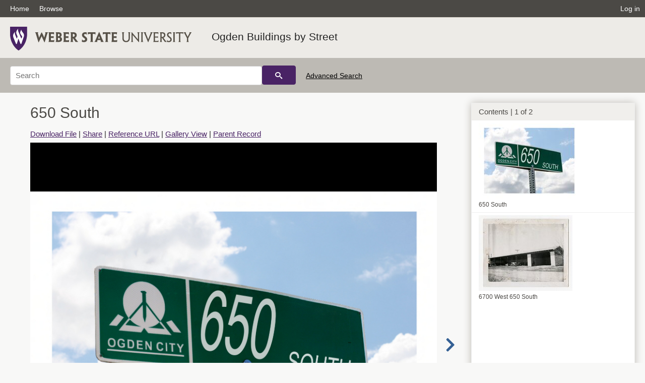

--- FILE ---
content_type: text/html; charset=UTF-8
request_url: https://digital.weber.edu/details?id=70579
body_size: 4870
content:
<!doctype html>
<html lang="en">
	<head>
		<meta charset="utf-8">
		<meta name="viewport" content="width=device-width, initial-scale=1, shrink-to-fit=no">
		<title>650 South |  | Weber State University</title>
		<meta name="description" content="This collection contains images of businesses and homes in the Ogden area. The photographs were taken by the Weber County Assessor&#039;s Office for tax purposes. The photographs range in date from the 1920s to the 1970s. The photographs are organized by city and then plot number leading to an address. Not all streets or buildings are included." />
		<meta property="og:image" content="https://digital.weber.edu/file?id=70579" />
		<meta property="og:title" content="650 South | Ogden Buildings by Street" />
		<meta property="og:type" content="image" />
		<meta property="og:image:type" content="image/jpeg" />
		<meta property="og:url" content="https://digital.weber.edu/details?id=70579" />
		<meta property="og:description" content="This collection contains images of businesses and homes in the Ogden area. The photographs were taken by the Weber County Assessor&#039;s Office for tax purposes. The photographs range in date from the 1920s to the 1970s. The photographs are organized by city and then plot number leading to an address. Not all streets or buildings are included." />
		<meta name="twitter:card" content="summary" />
		<link rel="shortcut icon" type="image/png" href="/themes/wsu/favicon.png" />
		<link rel="stylesheet" type="text/css" href="/css/normalize.min.css?v=1">
		<link rel="stylesheet" type="text/css" href="/css/skeleton.min.css?v=1">
		<link rel="stylesheet" type="text/css" href="/css/icons.css?v=3">
		<link rel="stylesheet" type="text/css" href="/css/main.css?v=50">
		<link rel="stylesheet" type="text/css" href="/css/imagezoom.css?v=3">
		<link rel="stylesheet" type="text/css" href="/css/carousel.css?v=2">
		<link rel="stylesheet" type="text/css" href="/css/fonts.css?v=1">
		<link rel="stylesheet" type="text/css" href="/themes/wsu/wsu.css?v=2">
<script src='/js/main.js?v=9'></script><script src='/js/imagezoom.js?v=30'></script>
<script src='/js/details.js?v=1'></script>
		<script>
			var _paq = window._paq = window._paq || [];
			_paq.push(['setCustomDimension', 1, 'wsu_obs']);
			_paq.push(['setCustomDimension', 2, '70579']);
			_paq.push(["setDocumentTitle", document.domain + "/" + document.title]);
			_paq.push(['setDownloadClasses', 'download']);
			_paq.push(['trackPageView']);
			_paq.push(['enableLinkTracking']);
			(function() {
				var u="https://analytics.lib.utah.edu/";
				_paq.push(['setTrackerUrl', u+'matomo.php']);
				_paq.push(['setSiteId', '61']);
				var d=document, g=d.createElement('script'), s=d.getElementsByTagName('script')[0];
				g.async=true; g.defer=true; g.src=u+'matomo.js'; s.parentNode.insertBefore(g,s);
			})();

		</script>
		<noscript><p><img src="https://analytics.lib.utah.edu/matomo.php?idsite=61&amp;rec=1" style="border:0;" alt=""/></p></noscript>
		<script>log_stat({record_id:"70579",record_ie:"68719",record_setname:"wsu_obs",record_title:"650 South",record_creator:"Weber County Assessor\'s Office",type:"1",});</script>
	</head>
	<body>
		<div class="header">
			<div class="nav">
				<div class="container-fluid">
					<ul class="main-nav">
<li><a href="/" >Home</a></li><li><a href="/browse" >Browse</a></li><li class="link_right"><a href="/login">Log in</a></li>					</ul>
				</div>
			</div>
		</div>
		<div class="main-header">
			<div class="container-fluid">
				<div>
<div class='collection-wrap'><a href='/' class='collection-logo'><img src='/themes/wsu/logo.png?v=1' title='Weber State University' alt='Weber State University'/></a><span class='collection-name wsu'><a class='title_link' href='/search?facet_setname_s=wsu_obs'>Ogden Buildings by Street</a></span></div>				</div>
			</div>
		</div>
		<form action="/search" id="form_search" method="GET">
		<script>
		var search_defaults = {
			page       : 1,
			gallery    : 0,
			embargoed  : 0,
			q          : "",
			sq         : "",
			year_start : "",
			year_end   : "",
			rows       : 25,
			sort       : "rel",
			fd         : "title_t,date_t,type_t",
		};
		</script>
		<script src="/js/search.js?v=11"></script>
		<div class="main-search">
			<div class="container-fluid">
<div class='main-search-input'><input id='search_box' type='text' name='q' placeholder='Search' value=''/><input type='hidden' name='sq' value=''/><input type='hidden' name='fd' value='title_t,date_t,type_t'/><input type='hidden' name='rows' value='25'/><input type='hidden' name='sort' value='rel'/><input type='hidden' name='page' value='1'/><input type='hidden' name='gallery' value='0'/><input type='hidden' name='embargoed' value='0'/><input type='hidden' name='year_start' value=''/><input type='hidden' name='year_end' value=''/><button type='submit' class='submit-btn' title='Search' onclick='return before_search()'><i class='icon-search'></i></button><span class='advanced_search'><a href='/search/advanced'>Advanced Search</a></span></div>			</div>
		</div>
		</form>
<div class='container-fluid'><div class='page record'><div id='contents'>
		<div class='panel panel-default contents-filter'>
			<h5 class='panel-title contents-header'>Contents | 1 of 2</h5>
			<div id='scroll-overflow'>
				<ul class='facet-values'>
	
		<li>
			<div class='facet-label indent'>
				<a id='t_70579' class='page-number' href='/details?id=70579'>
					<figure><img src='/wsu_thumbs//87/f9/87f9d40c060dbd786294d42e813cdf84273d027c.jpg' title='650 South' alt='650 South'/><figcaption class='caption'>650 South</figcaption></figure>
				</a>
			</div>
		</li>
	
		<li>
			<div class='facet-label indent'>
				<a id='t_70580' class='page-number' href='/details?id=70580'>
					<figure><img src='/wsu_thumbs//2c/b3/2cb36bc6824e18f5f334debe1135932df54536ad.jpg' title='6700 West 650 South' alt='6700 West 650 South'/><figcaption class='caption'>6700 West 650 South</figcaption></figure>
				</a>
			</div>
		</li>
	
				</ul>
			</div>
		</div>
	
		<form action='/search' method='GET'>
			<input type='text' name='q' placeholder='Search within' value=''/>
			<input type='hidden' name='parent_i' value='68719'/>
			
			<button type='submit' class='submit-btn' title='Search'><i class='icon-search'></i></button>
		</form>
	</div><h4 id='title'>650 South</h4><div class='links_container'><a href="/file?id=70579" id="download" class="download" title="Download - 394.49K">Download File</a> | <a id='share' title='Share' onclick="return toggle('icon_links');">Share</a> | <a class='ref' href='#' title='Reference URL' onclick="toggle('permalink'); document.getElementById('permalink_url').select(); return false;">Reference URL</a> | <a href='/search?gallery=1&rows=200&parent_i=68719#g0' title='Gallery View' target='_blank'>Gallery View</a> | <a href='/details?id=68719' title='Parent Record'>Parent Record</a><div id='icon_links'><div style='display:inline'><a href='https://www.facebook.com/sharer/sharer.php?u=https%3A%2F%2Fdigital.weber.edu%2Fark%3A%2F87278%2Fs65351sw%2F70579' onclick="window.open(this.href, 'icons_window','left=30,top=30,width=900,height=600,toolbar=0,resizable=1'); return false;"><img class='social_icon' title='Facebook' alt='Facebook' src='/img/facebook.png'/></a></div><div style='display:inline'><a href='https://bsky.app/intent/compose?text=https%3A%2F%2Fdigital.weber.edu%2Fark%3A%2F87278%2Fs65351sw%2F70579' onclick="window.open(this.href, 'icons_window','left=30,top=30,width=900,height=600,toolbar=0,resizable=1'); return false;"><img class='social_icon' title='Bluesky' alt='Bluesky' src='/img/bsky.png'/></a></div><div style='display:inline'><a href='http://www.reddit.com/submit?url=https%3A%2F%2Fdigital.weber.edu%2Fark%3A%2F87278%2Fs65351sw%2F70579' onclick="window.open(this.href, 'icons_window','left=30,top=30,width=900,height=600,toolbar=0,resizable=1'); return false;"><img class='social_icon' title='Reddit' alt='Reddit' src='/img/reddit.png'/></a></div></div><div id='permalink'><input id='permalink_url' type='text' readonly='readonly' value='https://digital.weber.edu/ark:/87278/s65351sw/70579'></div></div><div style='display: table; position: relative; '><div class='record_nav left'></div><div style='display: table-cell; width: 100%'><div id='canvas_container' style='height: 800px'><canvas id='canvas' oncontextmenu='return false'><img alt='650 South' src='/wsu_files/ef/43/ef43a2ea325a7201da7ba8d6fb9bd149d7b3604a.jpg'/></canvas></div></div><div class='record_nav' style='padding-left: 17px;  padding-right: 32px;'><a href="/details?id=70580"><i class="icon-chevron-right larger"></i></a></div></div><div id='test'><table class='table table-bordered'>
		<tr>
			<td>Title</td>
			<td class='edit_68719' data-field='title_t' data-edit='046_Ogden City 650 South'>046_Ogden City 650 South</td>
		</tr>
	
		<tr>
			<td>Creator</td>
			<td class='edit_68719' data-field='creator_t' data-edit='Weber County Assessor&#039;s Office'>Weber County Assessor&#039;s Office</td>
		</tr>
	
		<tr>
			<td>Description</td>
			<td class='edit_68719' data-field='description_t' data-edit='This collection contains images of businesses and homes in the Ogden area. The photographs were taken by the Weber County Assessor&#039;s Office for tax purposes. The photographs range in date from the 1920s to the 1970s. The photographs are organized by city and then plot number leading to an address. Not all streets or buildings are included.'>This collection contains images of businesses and homes in the Ogden area. The photographs were taken by the Weber County Assessor&#039;s Office for tax purposes. The photographs range in date from the 1920s to the 1970s. The photographs are organized by city and then plot number leading to an address. Not all streets or buildings are included.</td>
		</tr>
	
		<tr>
			<td>Subject</td>
			<td class='edit_68719' data-field='subject_t' data-edit='Ogden (Utah); Streets; Buildings--1900-1940; Architecture--History; Dwellings--1920-1970; Business enterprises'>Ogden (Utah); Streets; Buildings--1900-1940; Architecture--History; Dwellings--1920-1970; Business enterprises</td>
		</tr>
	
		<tr>
			<td>Digital&nbsp;Publisher</td>
			<td class='edit_68719' data-field='digital_publisher_t' data-edit='Stewart Library, Weber State University, Ogden, Utah, USA'>Stewart Library, Weber State University, Ogden, Utah, USA</td>
		</tr>
	
		<tr>
			<td>Date&nbsp;Original</td>
			<td class='edit_68719' data-field='date_original_t' data-edit='1920; 1921; 1922; 1923; 1924; 1925; 1926; 1927; 1928; 1929; 1930; 1931; 1932; 1933; 1934; 1935; 1936; 1937; 1938; 1939; 1940; 1941; 1942; 1943; 1944; 1945; 1946; 1947; 1948; 1949; 1950; 1951; 1952; 1953; 1954; 1955; 1956; 1957; 1958; 1959; 1960; 1961; 1962; 1963; 1964; 1965; 1966; 1967; 1968; 1969; 1970; 1971; 1972; 1973; 1974; 1975'>1920; 1921; 1922; 1923; 1924; 1925; 1926; 1927; 1928; 1929; 1930; 1931; 1932; 1933; 1934; 1935; 1936; 1937; 1938; 1939; 1940; 1941; 1942; 1943; 1944; 1945; 1946; 1947; 1948; 1949; 1950; 1951; 1952; 1953; 1954; 1955; 1956; 1957; 1958; 1959; 1960; 1961; 1962; 1963; 1964; 1965; 1966; 1967; 1968; 1969; 1970; 1971; 1972; 1973; 1974; 1975</td>
		</tr>
	
		<tr>
			<td>Date</td>
			<td class='edit_68719' data-field='date_t' data-edit='1920; 1921; 1922; 1923; 1924; 1925; 1926; 1927; 1928; 1929; 1930; 1931; 1932; 1933; 1934; 1935; 1936; 1937; 1938; 1939; 1940; 1941; 1942; 1943; 1944; 1945; 1946; 1947; 1948; 1949; 1950; 1951; 1952; 1953; 1954; 1955; 1956; 1957; 1958; 1959; 1960; 1961; 1962; 1963; 1964; 1965; 1966; 1967; 1968; 1969; 1970; 1971; 1972; 1973; 1974; 1975'>1920; 1921; 1922; 1923; 1924; 1925; 1926; 1927; 1928; 1929; 1930; 1931; 1932; 1933; 1934; 1935; 1936; 1937; 1938; 1939; 1940; 1941; 1942; 1943; 1944; 1945; 1946; 1947; 1948; 1949; 1950; 1951; 1952; 1953; 1954; 1955; 1956; 1957; 1958; 1959; 1960; 1961; 1962; 1963; 1964; 1965; 1966; 1967; 1968; 1969; 1970; 1971; 1972; 1973; 1974; 1975</td>
		</tr>
	
		<tr>
			<td>Date&nbsp;Digital</td>
			<td class='edit_68719' data-field='date_digital_t' data-edit='2015'>2015</td>
		</tr>
	
		<tr>
			<td>Medium</td>
			<td class='edit_68719' data-field='medium_t' data-edit='photographs'>photographs</td>
		</tr>
	
		<tr>
			<td>Spatial&nbsp;Coverage</td>
			<td class='edit_68719' data-field='spatial_coverage_t' data-edit='Ogden, Weber County, Utah, United States, http://sws.geonames.org/11788968, 41.22809, -111.96766'>Ogden, Weber County, Utah, United States, <a class="link" href="http://sws.geonames.org/11788968" target="_blank">http://sws.geonames.org/11788968</a>, 41.22809, -111.96766</td>
		</tr>
	
		<tr>
			<td>Type</td>
			<td class='edit_68719' data-field='type_t' data-edit='Image/StillImage'>Image/StillImage</td>
		</tr>
	
		<tr>
			<td>Conversion&nbsp;Specifications</td>
			<td class='edit_68719' data-field='conversion_specifications_t' data-edit='Archived TIFF images were scanned with an Epson Expression 10000XL scanner. Cover images created in Adobe Photoshop by Stacie Gallagher.'>Archived TIFF images were scanned with an Epson Expression 10000XL scanner. Cover images created in Adobe Photoshop by Stacie Gallagher.</td>
		</tr>
	
		<tr>
			<td>Language</td>
			<td class='edit_68719' data-field='language_t' data-edit='eng'>eng</td>
		</tr>
	
		<tr>
			<td>Relation</td>
			<td class='edit_68719' data-field='relation_t' data-edit='https://archivesspace.weber.edu/repositories/3/resources/190'><a class="link" href="https://archivesspace.weber.edu/repositories/3/resources/190" target="_blank">https://archivesspace.weber.edu/repositories/3/resources/190</a></td>
		</tr>
	
		<tr>
			<td>Rights</td>
			<td class='edit_68719' data-field='rights_t' data-edit='Materials may be used for non-profit and educational purposes; please credit the Special Collections Department, Stewart Library, Weber State University'>Materials may be used for non-profit and educational purposes; please credit the Special Collections Department, Stewart Library, Weber State University</td>
		</tr>
	
		<tr>
			<td>Source</td>
			<td class='edit_68719' data-field='source_t' data-edit='P24 Special Collections, Stewart Library, Weber State University'>P24 Special Collections, Stewart Library, Weber State University</td>
		</tr>
	
		<tr>
			<td>Format</td>
			<td  data-field='format_t' data-edit='image/jpeg'>image/jpeg</td>
		</tr>
	
		<tr>
			<td>ARK</td>
			<td  data-field='ark_t' data-edit='ark:/87278/s65351sw'><a href='/ark:/87278/s65351sw'>ark:/87278/s65351sw</a></td>
		</tr>
	
		<tr>
			<td>Setname</td>
			<td  data-field='setname_s' data-edit='wsu_obs'>wsu_obs</td>
		</tr>
	
		<tr>
			<td>ID</td>
			<td  data-field='id' data-edit='68719'>68719</td>
		</tr>
	
	<tr>
		<td>Reference&nbsp;URL</td>
		<td><a href='https://digital.weber.edu/ark:/87278/s65351sw'>https://digital.weber.edu/ark:/87278/s65351sw</a></td>
	</tr>
</table><h4>Page Metadata</h4><table class='table table-bordered'>
		<tr>
			<td>Title</td>
			<td class='edit_70579' data-field='title_t' data-edit='650 South'>650 South</td>
		</tr>
	
		<tr>
			<td>Creator</td>
			<td class='edit_70579' data-field='creator_t' data-edit='Weber County Assessor&#039;s Office'>Weber County Assessor&#039;s Office</td>
		</tr>
	
		<tr>
			<td>Description</td>
			<td class='edit_70579' data-field='description_t' data-edit='This collection contains images of businesses and homes in the Ogden area. The photographs were taken by the Weber County Assessor&#039;s Office for tax purposes. The photographs range in date from the 1920s to the 1970s. The photographs are organized by city and then plot number leading to an address. Not all streets or buildings are included.'>This collection contains images of businesses and homes in the Ogden area. The photographs were taken by the Weber County Assessor&#039;s Office for tax purposes. The photographs range in date from the 1920s to the 1970s. The photographs are organized by city and then plot number leading to an address. Not all streets or buildings are included.</td>
		</tr>
	
		<tr>
			<td>Subject</td>
			<td class='edit_70579' data-field='subject_t' data-edit='Ogden (Utah); Streets; Buildings--1900-1940; Architecture--History; Dwellings--1920-1970; Business enterprises'>Ogden (Utah); Streets; Buildings--1900-1940; Architecture--History; Dwellings--1920-1970; Business enterprises</td>
		</tr>
	
		<tr>
			<td>Digital&nbsp;Publisher</td>
			<td class='edit_70579' data-field='digital_publisher_t' data-edit='Stewart Library, Weber State University'>Stewart Library, Weber State University</td>
		</tr>
	
		<tr>
			<td>Date&nbsp;Original</td>
			<td class='edit_70579' data-field='date_original_t' data-edit='1920; 1921; 1922; 1923; 1924; 1925; 1926; 1927; 1928; 1929; 1930; 1931; 1932; 1933; 1934; 1935; 1936; 1937; 1938; 1939; 1940; 1941; 1942; 1943; 1944; 1945; 1946; 1947; 1948; 1949; 1950; 1951; 1952; 1953; 1954; 1955; 1956; 1957; 1958; 1959; 1960; 1961; 1962; 1963; 1964; 1965; 1966; 1967; 1968; 1969; 1970; 1971; 1972; 1973; 1974; 1975; 1976'>1920; 1921; 1922; 1923; 1924; 1925; 1926; 1927; 1928; 1929; 1930; 1931; 1932; 1933; 1934; 1935; 1936; 1937; 1938; 1939; 1940; 1941; 1942; 1943; 1944; 1945; 1946; 1947; 1948; 1949; 1950; 1951; 1952; 1953; 1954; 1955; 1956; 1957; 1958; 1959; 1960; 1961; 1962; 1963; 1964; 1965; 1966; 1967; 1968; 1969; 1970; 1971; 1972; 1973; 1974; 1975; 1976</td>
		</tr>
	
		<tr>
			<td>Date</td>
			<td class='edit_70579' data-field='date_t' data-edit='1920; 1921; 1922; 1923; 1924; 1925; 1926; 1927; 1928; 1929; 1930; 1931; 1932; 1933; 1934; 1935; 1936; 1937; 1938; 1939; 1940; 1941; 1942; 1943; 1944; 1945; 1946; 1947; 1948; 1949; 1950; 1951; 1952; 1953; 1954; 1955; 1956; 1957; 1958; 1959; 1960; 1961; 1962; 1963; 1964; 1965; 1966; 1967; 1968; 1969; 1970; 1971; 1972; 1973; 1974; 1975; 1976'>1920; 1921; 1922; 1923; 1924; 1925; 1926; 1927; 1928; 1929; 1930; 1931; 1932; 1933; 1934; 1935; 1936; 1937; 1938; 1939; 1940; 1941; 1942; 1943; 1944; 1945; 1946; 1947; 1948; 1949; 1950; 1951; 1952; 1953; 1954; 1955; 1956; 1957; 1958; 1959; 1960; 1961; 1962; 1963; 1964; 1965; 1966; 1967; 1968; 1969; 1970; 1971; 1972; 1973; 1974; 1975; 1976</td>
		</tr>
	
		<tr>
			<td>Date&nbsp;Digital</td>
			<td class='edit_70579' data-field='date_digital_t' data-edit='2015'>2015</td>
		</tr>
	
		<tr>
			<td>Type</td>
			<td class='edit_70579' data-field='type_t' data-edit='Image/StillImage'>Image/StillImage</td>
		</tr>
	
		<tr>
			<td>Conversion&nbsp;Specifications</td>
			<td class='edit_70579' data-field='conversion_specifications_t' data-edit='Archived TIFF images were scanned at 400 dpi with an Epson Expression 10000XL scanner.'>Archived TIFF images were scanned at 400 dpi with an Epson Expression 10000XL scanner.</td>
		</tr>
	
		<tr>
			<td>Language</td>
			<td class='edit_70579' data-field='language_t' data-edit='eng'>eng</td>
		</tr>
	
		<tr>
			<td>Relation</td>
			<td class='edit_70579' data-field='relation_t' data-edit='http://library.weber.edu/asc/speccoll/registers/photograph/p24.cfm'><a class="link" href="http://library.weber.edu/asc/speccoll/registers/photograph/p24.cfm" target="_blank">http://library.weber.edu/asc/speccoll/registers/photograph/p24.cfm</a></td>
		</tr>
	
		<tr>
			<td>Rights</td>
			<td class='edit_70579' data-field='rights_t' data-edit='Materials may be used for non-profit and educational purposes; please credit the Special Collections Department, Stewart Library, Weber State University'>Materials may be used for non-profit and educational purposes; please credit the Special Collections Department, Stewart Library, Weber State University</td>
		</tr>
	
		<tr>
			<td>Source</td>
			<td class='edit_70579' data-field='source_t' data-edit='P24 Special Collections, Stewart Library, Weber State University'>P24 Special Collections, Stewart Library, Weber State University</td>
		</tr>
	
		<tr>
			<td>Format</td>
			<td  data-field='format_t' data-edit='image/jpeg'>image/jpeg</td>
		</tr>
	
		<tr>
			<td>Setname</td>
			<td  data-field='setname_s' data-edit='wsu_obs'>wsu_obs</td>
		</tr>
	
		<tr>
			<td>ID</td>
			<td  data-field='id' data-edit='70579'>70579</td>
		</tr>
	
	<tr>
		<td>Reference&nbsp;URL</td>
		<td><a href='https://digital.weber.edu/ark:/87278/s65351sw/70579'>https://digital.weber.edu/ark:/87278/s65351sw/70579</a></td>
	</tr>
</table></div></div></div><script>var viewer = null;document.addEventListener('DOMContentLoaded', function() {
			let go_back = document.getElementById('go_back');
			if(go_back && history.length <= 1)
				go_back.style.display = 'none';
		
				let download_node = document.getElementById('download');
				if(download_node) {
					download_node.addEventListener('click', function() {
						log_stat({type:'3',record_ie:'68719',record_id:'70579'}, false);
					});
				}
			viewer = new imagezoom('canvas', '/wsu_files/ef/43/ef43a2ea325a7201da7ba8d6fb9bd149d7b3604a.jpg', false, 'high');

			// Scroll to item in contents box
			let scroll_box = document.getElementById('scroll-overflow');
			let child_item = document.getElementById('t_70579');
			if(scroll_box && child_item)
				scroll_box.scrollTop = child_item.offsetTop - scroll_box.offsetTop + scroll_box.scrollTop;

			let record_video = document.getElementById('record_video');
			let rebuild_button = document.getElementById('rebuild_button_70579');
			if(record_video && rebuild_button) {
				let rebuild_text = 'set video thumbnail (';
				rebuild_button.value = rebuild_text + '00:00:00)';

				record_video.addEventListener('timeupdate', function(event) {
					rebuild_button.dataset.time = record_video.currentTime;

					var date = new Date(record_video.currentTime * 1000);
					time_value = date.toISOString().substr(11, 8);
					rebuild_button.value = rebuild_text + time_value + ')';
				});
			}
		});</script><footer>
	<div class="container">
		<div class="row">
			<div class="twelve columns"><img src="/img/footer_logo_wsu.png" title="Weber State University Steward Library" alt="Weber State University Steward Library"></div>
		</div>
		<div class="row footer-4-col">
			<div class="three columns">
				<p>Digital Collections</p>
				<p class="address"> 3921 Central Campus Drive. Dept 2901<br>Ogden, UT 84408-2901</p>
				<p><a href="mailto:digitalcollections@weber.edu"><i class="icon-envelope"></i> digitalcollections@weber.edu</a></p>
				<p><i class="icon-phone"></i> (801) 626-6509</p>
			</div>
		</div>
	</div>
</footer>
	</body>
</html>


--- FILE ---
content_type: application/javascript
request_url: https://digital.weber.edu/js/imagezoom.js?v=30
body_size: 3691
content:
// Author: Alan Witkowski
// imagezoom.js

// Create imagezoom object
// canvas_id  - id of canvas element
// image_path - url of image to load
// gallery    - gallery mode enabled: true or false
// filter     - image filtering mode: null, "low", or "high"
var imagezoom = function(canvas_id, image_path, gallery, filter) {
	let self = this;

	self.cursor_down = { x:-1, y:-1 };
	self.mouse = { x:-1, y:-1 };
	self.translate = { x : 0, y : 0 };
	self.pan = { x : 0, y : 0 };
	self.default_size = { left: -1, top: -1, width: -1, height: -1 }
	self.gallery = gallery;
	self.request_id = null;
	self.scale = 1.0;
	self.rotation = 0.0;
	self.title = null;
	self.url = null;
	self.menu_element = null;
	self.scale_change = 0.75;
	self.scale_min = Math.pow(self.scale_change, 10);
	self.scale_max = Math.pow(1 / self.scale_change, 6);
	self.mouse_down = false;
	self.ctrl_down = false;
	self.changed = true;
	self.over = false;
	self.default_overflow = null;
	self.button_left = null;
	self.button_right = null;
	self.filter = filter;
	self.menu_enabled = true;
	self.controls_timeout = null;
	self.controls_hovered = false;
	self.button_left_enabled = true;
	self.button_right_enabled = true;

	// Load image
	self.load = function(path) {
		if(!path)
			return;

		// Load image
		image = new Image();
		image.src = path;
		image.onload = function() {
			self.image = image;
			self.rotation = 0.0;
			self.reset_zoom();
			self.stop();
			self.changed = true;
			self.draw();
		}
	}

	// Callback for fullscreen change
	self.canvas_fullscreenchange = function(event) {

		// Set appropriate zoom
		self.resize();
		self.reset_zoom();
		self.reset_filtering();
		self.show_controls(true);
	}

	// Reapply filtering mode of context
	self.reset_filtering = function() {
		if(self.filter) {
			self.canvas_context.imageSmoothingEnabled = true;
			self.canvas_context.imageSmoothingQuality = self.filter;
		}
		else
			self.canvas_context.imageSmoothingEnabled = false;
	}

	// Callback for losing focus
	self.blur = function(event) {
		self.ctrl_down = false;
		self.mouse_down = false;
	}

	// Callback for mouse movement inside canvas
	self.canvas_mousemove = function(event) {
		//event.preventDefault();

		self.update_mouse(event);
		self.show_controls(true);

		if(self.mouse_down)
			self.changed = true;
	}

	// Callback for mouse button press
	self.canvas_mousedown = function(event) {
		//event.preventDefault();

		if(event.button != 0)
			return;

		self.update_mouse(event);

		if(!self.over)
			return;

		if(!self.mouse_down) {
			self.cursor_down = self.mouse;
		}

		self.mouse_down = true;
	}

	// Callback for mouse button release
	self.canvas_mouseup = function(event) {
		//event.preventDefault();
		if(event.button != 0)
			return;

		if(self.mouse_down) {
			self.mouse_down = false;
			self.update_translate();
		}
	}

	// Callback for mouse wheel
	self.canvas_mousewheel = function(event) {
		if(!document.fullscreenElement && !self.gallery && !self.ctrl_down)
			return;

		event.preventDefault();
		if(event.deltaY < 0 || event.detail < 0 || event.wheelDelta > 0)
			self.change_zoom(-1, self.mouse);
		else
			self.change_zoom(1, self.mouse);
	}

	// Callback for key down
	self.canvas_keydown = function(event) {
		//event.preventDefault();

		//  Handle control key
		if(event.which === 17)
			self.ctrl_down = event.type === 'keydown' ? true : false;
	}

	// Callback for key up
	self.canvas_keyup = function(event) {
		//event.preventDefault();

		if(event.which === 17)
			self.ctrl_down = event.type === 'keyup' ? false : true;
	}

	// Update zoom
	// change - 1, -1, or 0 for reset.
	// center - x and y of where zoom should occur
	self.change_zoom = function(change, center) {
		if(!self.image)
			return;

		old_scale = self.scale;
		if(change < 0)
			self.scale /= self.scale_change;
		else if(change == 0)
			self.scale = 1
		else
			self.scale *= self.scale_change;

		if(self.scale < self.scale_min)
			self.scale = self.scale_min;
		else if(self.scale > self.scale_max)
			self.scale = self.scale_max;

		if(center == null)
			center = { x:parseInt(self.canvas.width / 2), y:parseInt(self.canvas.height / 2) };

		self.translate.x += -(center.x / old_scale - center.x / self.scale);
		self.translate.y += -(center.y / old_scale - center.y / self.scale);
		self.changed = true;
	}

	// Zoom image to fit in window
	self.zoom_fit = function() {
		if(!self.image)
			return;

		// Account for rotation
		if(self.rotation == 90 || self.rotation == 270) {
			image_width = self.image.height;
			image_height = self.image.width;
		}
		else {
			image_width = self.image.width;
			image_height = self.image.height;
		}

		// Center and scale
		scale_x = self.canvas.width / image_width;
		scale_y = self.canvas.height / image_height;
		if(scale_x < scale_y) {
			self.scale = scale_x;
			self.translate.x = (self.canvas.width / self.scale - self.image.width) / 2;
			self.translate.y = (self.canvas.height / self.scale - self.image.height) / 2;
		}
		else {
			self.scale = scale_y;
			self.translate.x = (self.canvas.width / self.scale - self.image.width) / 2;
			self.translate.y = (self.canvas.height / self.scale - self.image.height) / 2;
		}

		self.changed = true;
	}

	// Zoom to show 1:1
	self.zoom_original = function() {
		self.change_zoom(0, null);
	}

	// Rotate by degrees
	self.rotate = function(value) {
		self.rotation += value;
		if(self.rotation < 0)
			self.rotation += 360;
		else if(self.rotation >= 360)
			self.rotation -= 360;

		self.changed = true;
	}

	self.update_mouse = function(event) {
		bounds = self.canvas.getBoundingClientRect();

		self.mouse = {
			x : (event.clientX - bounds.left)/(bounds.right - bounds.left) * self.canvas.width,
			y : (event.clientY - bounds.top)/(bounds.bottom - bounds.top) * self.canvas.height
		};

		if(self.mouse.x < 0 || self.mouse.x > self.canvas.width || self.mouse.y < 0 || self.mouse.y > self.canvas.height)
			self.over = false;
		else
			self.over = true;
	}

	self.get_pan = function() {
		return {
			x : (self.mouse.x - self.cursor_down.x) / self.scale,
			y : (self.mouse.y - self.cursor_down.y) / self.scale
		}
	}

	// Update translation after mouse is released
	self.update_translate = function() {
		self.translate.x += self.pan.x;
		self.translate.y += self.pan.y;
		self.pan = { x : 0 , y : 0 };
		self.changed = true;
	}

	// Limit translate and panning
	self.cap_translate = function() {
		if(!self.image)
			return;

		if(self.translate.x + self.pan.x < -self.image.width) {
			self.translate.x = -self.image.width - self.pan.x;
			self.changed = true;
		}
		else if(self.translate.x + self.pan.x > self.canvas.width / self.scale) {
			self.translate.x = self.canvas.width / self.scale - self.pan.x;
			self.changed = true;
		}

		if(self.translate.y + self.pan.y < -self.image.height) {
			self.translate.y = -self.image.height - self.pan.y;
			self.changed = true;
		}
		else if(self.translate.y + self.pan.y > self.canvas.height / self.scale) {
			self.translate.y = self.canvas.height / self.scale - self.pan.y;
			self.changed = true;
		}
	}

	// Set title text and url
	self.set_metadata = function(title, info, url) {
		node = document.getElementById("imagezoom_title");
		if(!node)
			return;

		node.innerText = title;
		node.href = url;

		node = document.getElementById("imagezoom_description");
		if(!node)
			return;

		node.innerHTML = info;
	}

	// Simulate clicking title
	self.view_url = function() {
		node = document.getElementById("imagezoom_title");
		if(!node)
			return;

		node.click();
	}

	self.update_message = function() {
		/*
		message =
			"mouse: " + self.mouse.x + "," + self.mouse.y + ", " + self.mouse_down + "<br>" +
			"mouse down: " + self.cursor_down.x + "," + self.cursor_down.y + "<br>" +
			"scale: " + self.scale + "<br>" +
			"translate: " + self.translate.x + ", " + self.translate.y + "<br>" +
			"pan: " + self.pan.x + ", " + self.pan.y + "<br>" +
			"over: " + self.over + "<br>" +
			"changed: " + self.changed;

		document.getElementById("message").innerHTML = message;
		*/
	}

	// Render image
	self.draw = function() {
		if(self.mouse_down) {
			self.pan = self.get_pan()
			self.changed = true;
		}

		self.cap_translate();
		self.update_message();

		if(self.changed) {
			self.canvas_context.setTransform(1, 0, 0, 1, 0, 0);
			self.canvas_context.clearRect(0, 0, self.canvas.width, self.canvas.height);
			if(self.image) {

				// Scale and pan
				self.canvas_context.scale(self.scale, self.scale);
				self.canvas_context.translate(self.translate.x + self.pan.x, self.translate.y + self.pan.y);

				// Rotate about center
				self.canvas_context.translate(self.image.width/2, self.image.height/2);
				self.canvas_context.rotate(self.rotation * Math.PI / 180);
				self.canvas_context.translate(-self.image.width/2, -self.image.height/2);

				self.canvas_context.drawImage(self.image, 0, 0);
			}
			else
				self.stop();

			self.changed = false;
		}

		self.request_id = requestAnimationFrame(self.draw);
	}

	// Unload image
	self.clear = function() {
		self.image = null;
	}

	// Stop drawing
	self.stop = function() {
		if(self.request_id)
			cancelAnimationFrame(self.request_id);
	}

	// Handle window size changes
	self.resize = function() {
		self.canvas.width = self.canvas.parentNode.offsetWidth;
		self.canvas.height = self.canvas.parentNode.offsetHeight;
		self.changed = true;
	}

	// Handle fullscreen button
	self.toggle_fullscreen = function() {
		if(!document.fullscreenElement)
			self.container.requestFullscreen();
		else
			document.exitFullscreen();
	}

	// Reset zoom to defaults
	self.reset_zoom = function() {
		if(!self.image)
			return;

		self.zoom_fit();
		if(self.image.height <= self.canvas.height && self.image.width <= self.canvas.width)
			self.zoom_original();
	}

	// Enable/disable menu controls display
	self.enable_menu = function(value) {
		self.menu_enabled = value;
		if(!value)
			self.show_controls(value);
	}

	// Toggle display of controls
	self.show_controls = function(value) {

		// Hide cursor when fullscreen
		document.body.style.cursor = (window.fullScreen && !value) ? "none" : "initial";

		// Toggle navigation or always show when menu is disabled
		if(self.button_left) {
			self.button_left.style.visibility = self.button_left_enabled && (self.controls_hovered || value || !self.menu_enabled) ? "initial" : "hidden";
			self.button_right.style.visibility = self.button_right_enabled && (self.controls_hovered || value || !self.menu_enabled) ? "initial" : "hidden";
		}

		// Handle menu display when enabled
		if(self.menu_enabled) {

			// Don't hide controls when moused over
			if(self.controls_hovered && !value)
				return;

			// Set menu visibility
			self.menu_element.style.visibility = value ? "initial" : "hidden";

			// Set timeout to hide controls
			if(value) {
				if(self.controls_timeout)
					clearTimeout(self.controls_timeout);
				self.controls_timeout = setTimeout(function() { self.show_controls(false) }, 1000);
			}
		}
		else {
			self.menu_element.style.visibility = "hidden";
			if(self.controls_timeout)
				clearTimeout(self.controls_timeout);
		}
	}

	// Is viewer node visible?
	self.is_visible = function() {
		return self.container.offsetParent != null;
	}

	// Assign canvas object
	self.canvas = document.getElementById(canvas_id);
	self.container = document.getElementById("canvas_container");
	self.default_size.width = self.container.style.width;
	self.default_size.height = self.container.style.height;
	self.default_size.left = self.container.style.left;
	self.default_size.top = self.container.style.top;
	self.canvas.style.width = "100%";
	self.canvas.style.height = "100%";
	self.canvas.width = self.canvas.parentNode.offsetWidth;
	self.canvas.height = self.canvas.parentNode.offsetHeight;
	self.canvas_context = self.canvas.getContext("2d");
	self.canvas.addEventListener("mousewheel", self.canvas_mousewheel, false);
	self.canvas.addEventListener("DOMMouseScroll", self.canvas_mousewheel, false);
	document.onselectstart = function () { if(self.is_visible() && self.mouse_down) return false; }
	document.addEventListener("mousemove", self.canvas_mousemove, false);
	document.addEventListener("mousedown", self.canvas_mousedown, false);
	document.addEventListener("mouseup", self.canvas_mouseup, false);
	document.addEventListener("keydown", self.canvas_keydown, false);
	document.addEventListener("keyup", self.canvas_keyup, false);
	document.addEventListener("fullscreenchange", self.canvas_fullscreenchange, false);
	window.addEventListener("blur", self.blur, false);
	window.addEventListener("resize", self.resize, false);

	// Add menu buttons
	self.menu_element = document.createElement("div");
	self.menu_element.id = "imagezoom_menu";
	self.menu_element.addEventListener("mouseover", function(event) { self.controls_hovered = true; }, false);
	self.menu_element.addEventListener("mouseout", function(event) { self.controls_hovered = false; }, false);
	self.canvas.parentNode.appendChild(self.menu_element);

	element = document.createElement("button");
	element.title = "Zoom to Fit";
	element.className = "icon-expand imagezoom_button";
	element.addEventListener("click", function(event) { self.zoom_fit(); }, false);
	element.addEventListener("mousedown", function(event) { event.preventDefault(); }, false);
	self.menu_element.appendChild(element);

	element = document.createElement("button");
	element.title = "Original Size";
	element.className = "icon-search imagezoom_button";
	element.addEventListener("click", function(event) { self.zoom_original(); }, false);
	element.addEventListener("mousedown", function(event) { event.preventDefault(); }, false);
	self.menu_element.appendChild(element);

	element = document.createElement("button");
	element.title = "Zoom Out";
	element.className = "icon-zoom-out imagezoom_button";
	element.addEventListener("click", function(event) { self.change_zoom(1, null); }, false);
	element.addEventListener("mousedown", function(event) { event.preventDefault(); }, false);
	self.menu_element.appendChild(element);

	element = document.createElement("button");
	element.title = "Zoom In";
	element.className = "icon-zoom-in imagezoom_button";
	element.addEventListener("click", function(event) { self.change_zoom(-1, null); }, false);
	element.addEventListener("mousedown", function(event) { event.preventDefault(); }, false);
	self.menu_element.appendChild(element);

	element = document.createElement("button");
	element.title = "Rotate Right";
	element.className = "icon-rotate imagezoom_button";
	element.addEventListener("click", function(event) { self.rotate(90); }, false);
	element.addEventListener("mousedown", function(event) { event.preventDefault(); }, false);
	self.menu_element.appendChild(element);

	element = document.createElement("button");
	element.title = "Rotate Left";
	element.className = "icon-rotate imagezoom_button";
	element.style = "transform: scaleX(-1)";
	element.addEventListener("click", function(event) { self.rotate(-90); }, false);
	element.addEventListener("mousedown", function(event) { event.preventDefault(); }, false);
	self.menu_element.appendChild(element);

	element = document.createElement("button");
	element.title = "Fullscreen";
	element.className = "icon-expand-arrows-alt imagezoom_button";
	element.addEventListener("click", function(event) { self.toggle_fullscreen(); }, false);
	element.addEventListener("mousedown", function(event) { event.preventDefault(); }, false);
	self.menu_element.appendChild(element);

	if(self.gallery) {
		self.button_left = element = document.createElement("button");
		element.id = "imagezoom_left";
		element.className = "icon-chevron-left imagezoom_arrow";
		element.style.left = "20px";
		element.addEventListener("mousedown", function(event) { event.preventDefault(); }, false);
		element.addEventListener("mouseover", function(event) { self.controls_hovered = true; }, false);
		element.addEventListener("mouseout", function(event) { self.controls_hovered = false; }, false);
		self.canvas.parentNode.appendChild(element);

		self.button_right = element = document.createElement("button");
		element.id = "imagezoom_right";
		element.className = "icon-chevron-right imagezoom_arrow";
		element.style.right = "20px";
		element.addEventListener("mousedown", function(event) { event.preventDefault(); }, false);
		element.addEventListener("mouseover", function(event) { self.controls_hovered = true; }, false);
		element.addEventListener("mouseout", function(event) { self.controls_hovered = false; }, false);
		self.canvas.parentNode.appendChild(element);

		parent_element = document.createElement("div");
		parent_element.className = "imagezoom_info";

		element = document.createElement("a");
		element.id = "imagezoom_title";
		element.className = "imagezoom_caption";
		element.target = "_blank";
		parent_element.appendChild(element);

		element = document.createElement("div");
		element.id = "imagezoom_description";
		element.className = "imagezoom_caption";
		parent_element.appendChild(element);

		self.canvas.parentNode.appendChild(parent_element);
	}

	// Load image
	self.load(image_path);
	self.reset_filtering();
	self.show_controls(true);
}
